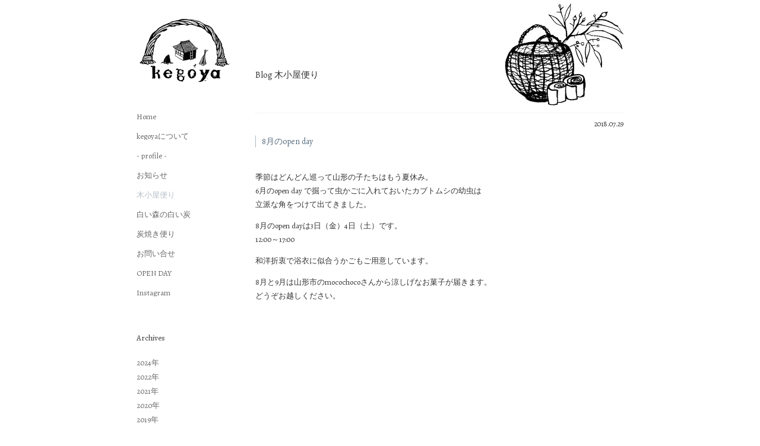

--- FILE ---
content_type: text/html; charset=UTF-8
request_url: http://kegoya.me/blog_kegoya/aug-open-day/
body_size: 4091
content:

<!DOCTYPE html>
<!--[if lt IE 7]> <html class="ie6" lang="ja"> <![endif]-->
<!--[if IE 7]> <html class="ie7" lang="ja"> <![endif]-->
<!--[if IE 8]> <html class="ie8" lang="ja"> <![endif]-->
<!--[if gt IE 8]><!--> <html lang="ja"> <!--<![endif]-->
<head>
<meta charset="UTF-8" />

<meta http-equiv="X-UA-Compatible" content="IE=edge,chrome=1">
<meta name="viewport" content="width=device-width, initial-scale=1, user-scalable=no">
<meta name="description" content="かご作家～木小屋～kegoya～けごや～のホームページです。" />
<meta name="keywords" content="かご作家,kegoya,けごや,木小屋,かご,山形,山形小国" />

<title>ブログ木小屋便り&nbsp;|&nbsp;
8月のopen day</title>

<link rel='dns-prefetch' href='//s.w.org' />
		<script type="text/javascript">
			window._wpemojiSettings = {"baseUrl":"https:\/\/s.w.org\/images\/core\/emoji\/12.0.0-1\/72x72\/","ext":".png","svgUrl":"https:\/\/s.w.org\/images\/core\/emoji\/12.0.0-1\/svg\/","svgExt":".svg","source":{"concatemoji":"http:\/\/kegoya.me\/cms\/wp-includes\/js\/wp-emoji-release.min.js?ver=5.3.20"}};
			!function(e,a,t){var n,r,o,i=a.createElement("canvas"),p=i.getContext&&i.getContext("2d");function s(e,t){var a=String.fromCharCode;p.clearRect(0,0,i.width,i.height),p.fillText(a.apply(this,e),0,0);e=i.toDataURL();return p.clearRect(0,0,i.width,i.height),p.fillText(a.apply(this,t),0,0),e===i.toDataURL()}function c(e){var t=a.createElement("script");t.src=e,t.defer=t.type="text/javascript",a.getElementsByTagName("head")[0].appendChild(t)}for(o=Array("flag","emoji"),t.supports={everything:!0,everythingExceptFlag:!0},r=0;r<o.length;r++)t.supports[o[r]]=function(e){if(!p||!p.fillText)return!1;switch(p.textBaseline="top",p.font="600 32px Arial",e){case"flag":return s([127987,65039,8205,9895,65039],[127987,65039,8203,9895,65039])?!1:!s([55356,56826,55356,56819],[55356,56826,8203,55356,56819])&&!s([55356,57332,56128,56423,56128,56418,56128,56421,56128,56430,56128,56423,56128,56447],[55356,57332,8203,56128,56423,8203,56128,56418,8203,56128,56421,8203,56128,56430,8203,56128,56423,8203,56128,56447]);case"emoji":return!s([55357,56424,55356,57342,8205,55358,56605,8205,55357,56424,55356,57340],[55357,56424,55356,57342,8203,55358,56605,8203,55357,56424,55356,57340])}return!1}(o[r]),t.supports.everything=t.supports.everything&&t.supports[o[r]],"flag"!==o[r]&&(t.supports.everythingExceptFlag=t.supports.everythingExceptFlag&&t.supports[o[r]]);t.supports.everythingExceptFlag=t.supports.everythingExceptFlag&&!t.supports.flag,t.DOMReady=!1,t.readyCallback=function(){t.DOMReady=!0},t.supports.everything||(n=function(){t.readyCallback()},a.addEventListener?(a.addEventListener("DOMContentLoaded",n,!1),e.addEventListener("load",n,!1)):(e.attachEvent("onload",n),a.attachEvent("onreadystatechange",function(){"complete"===a.readyState&&t.readyCallback()})),(n=t.source||{}).concatemoji?c(n.concatemoji):n.wpemoji&&n.twemoji&&(c(n.twemoji),c(n.wpemoji)))}(window,document,window._wpemojiSettings);
		</script>
		<style type="text/css">
img.wp-smiley,
img.emoji {
	display: inline !important;
	border: none !important;
	box-shadow: none !important;
	height: 1em !important;
	width: 1em !important;
	margin: 0 .07em !important;
	vertical-align: -0.1em !important;
	background: none !important;
	padding: 0 !important;
}
</style>
	<link rel='stylesheet' id='wp-block-library-css'  href='http://kegoya.me/cms/wp-includes/css/dist/block-library/style.min.css?ver=5.3.20' type='text/css' media='all' />
<link rel='stylesheet' id='responsive-lightbox-swipebox-css'  href='http://kegoya.me/cms/wp-content/plugins/responsive-lightbox/assets/swipebox/swipebox.min.css?ver=2.2.2' type='text/css' media='all' />
<script type='text/javascript' src='http://kegoya.me/cms/wp-includes/js/jquery/jquery.js?ver=1.12.4-wp'></script>
<script type='text/javascript' src='http://kegoya.me/cms/wp-includes/js/jquery/jquery-migrate.min.js?ver=1.4.1'></script>
<script type='text/javascript' src='http://kegoya.me/cms/wp-content/plugins/responsive-lightbox/assets/swipebox/jquery.swipebox.min.js?ver=2.2.2'></script>
<script type='text/javascript' src='http://kegoya.me/cms/wp-content/plugins/responsive-lightbox/assets/infinitescroll/infinite-scroll.pkgd.min.js?ver=5.3.20'></script>
<script type='text/javascript'>
/* <![CDATA[ */
var rlArgs = {"script":"swipebox","selector":"lightbox","customEvents":"","activeGalleries":"1","animation":"1","hideCloseButtonOnMobile":"0","removeBarsOnMobile":"0","hideBars":"1","hideBarsDelay":"5000","videoMaxWidth":"1080","useSVG":"1","loopAtEnd":"0","woocommerce_gallery":"0","ajaxurl":"http:\/\/kegoya.me\/cms\/wp-admin\/admin-ajax.php","nonce":"bccb4b94b7"};
/* ]]> */
</script>
<script type='text/javascript' src='http://kegoya.me/cms/wp-content/plugins/responsive-lightbox/js/front.js?ver=2.2.2'></script>
<link rel='https://api.w.org/' href='http://kegoya.me/wp-json/' />
<link rel="EditURI" type="application/rsd+xml" title="RSD" href="http://kegoya.me/cms/xmlrpc.php?rsd" />
<link rel="wlwmanifest" type="application/wlwmanifest+xml" href="http://kegoya.me/cms/wp-includes/wlwmanifest.xml" /> 
<link rel='prev' title='7月のopen day' href='http://kegoya.me/blog_kegoya/openday_july/' />
<link rel='next' title='9月のopen day' href='http://kegoya.me/blog_kegoya/sep_open-day/' />
<meta name="generator" content="WordPress 5.3.20" />
<link rel="canonical" href="http://kegoya.me/blog_kegoya/aug-open-day/" />
<link rel='shortlink' href='http://kegoya.me/?p=632' />
<link rel="alternate" type="application/json+oembed" href="http://kegoya.me/wp-json/oembed/1.0/embed?url=http%3A%2F%2Fkegoya.me%2Fblog_kegoya%2Faug-open-day%2F" />
<link rel="alternate" type="text/xml+oembed" href="http://kegoya.me/wp-json/oembed/1.0/embed?url=http%3A%2F%2Fkegoya.me%2Fblog_kegoya%2Faug-open-day%2F&#038;format=xml" />
<style type="text/css">.recentcomments a{display:inline !important;padding:0 !important;margin:0 !important;}</style><link rel="stylesheet" href="http://kegoya.me/cms/wp-content/themes/tomot/css/normalize.css" type="text/css" />
<link rel="stylesheet" href="http://kegoya.me/cms/wp-content/themes/tomot/css/style.css" type="text/css" />
<link rel="stylesheet" href="http://kegoya.me/cms/wp-content/themes/tomot/css/responsiveslides.css" type="text/css" />
<link href='http://fonts.googleapis.com/css?family=Marcellus+SC' rel='stylesheet'>
<link href='http://fonts.googleapis.com/css?family=Alegreya:400italic,400' rel='stylesheet' type='text/css'>
<!--[if lt IE 9]>
<script src="http://kegoya.me/cms/wp-content/themes/tomot/js/respond.min.js"></script>
<script src="http://kegoya.me/cms/wp-content/themes/tomot/js/html5shiv.js"></script>
<![endif]-->

<script src="http://ajax.googleapis.com/ajax/libs/jquery/1.8.2/jquery.min.js"></script>
<script>
$(function(){
  $("#toggle").click(function(){
    $("#menu").slideToggle();
    return false;
  });
  $(window).resize(function(){
    var win = $(window).width();
    var p = 620;
    if(win > p){
      $("#menu").show();
    } else {
      $("#menu").hide();
    }
  });
});
</script>
<style>
html {
    margin-top: 0 !important;
}
* html body {
    margin-top: 0 !important;
}
@media screen and (max-width: 782px) {
html {
    margin-top: 0 !important;
}
* html body {
    margin-top: 0 !important;
}
</style>
</head>

<body onLoad="initialize()" id="blog" class="common png_bg">

<a name="top"></a>

<div id="wrapper">
	<header class="clearfix">
       <h1 class="logo"><img src="http://kegoya.me/cms/wp-content/themes/tomot/img/kegoya_logo.png" alt="kegoya けごや"></h1>
       <div class="headerImage clearfix">
          <p class="menuImage"><img src="http://kegoya.me/cms/wp-content/themes/tomot/img/headerImage_kegoyadayori.jpg" alt=""></p>
          <h2 class="menuTitle">Blog 木小屋便り</h2>
       </div>
       
	</header>

	<div id="content" class="clearfix">
       <div id="menuWrap">
          <nav>
             <div id="toggle"><a href="#"><img src="http://kegoya.me/cms/wp-content/themes/tomot/img/hanamusubi.png" alt=""><span class="toggleTxt">menu</span></a></div>
             <ul id="menu">
                <li><a href="http://kegoya.me/">Home</a></li>
                <li class=""><a href="http://kegoya.me/about">kegoyaについて</a></li>
				<li class=""><a href="http://kegoya.me/profile">- profile -</a></li>
				<li class=""><a href="http://kegoya.me/oshirase">お知らせ</a></li>
				<li class="on"><a href="http://kegoya.me/blog-kegoya">木小屋便り</a></li>
				<li><a href="http://kegoya.me/sumi.html">白い森の白い炭</a></li>
                <li><a href="http://kegoya.me/blog-sumi">炭焼き便り</a></li>
                <li><a href="mailto:kegoya@kegoya.me">お問い合せ</a></li>
				<li class=""><a href="http://kegoya.me/openday">OPEN DAY</a></li>
                <li class="only-sp">
                <a href="https://www.instagram.com/kegoya_basketry">
                   <span class="only-sp insta-box"><img src="http://kegoya.me/cms/wp-content/themes/tomot/img/instagram.svg" alt="" /></span>
                   <span class="only-pc">Instagram</span>
                </a>
                </li>
			 </ul>
          </nav>
          
          <nav class="archive">
             <h2 class="archiveHead">Archives</h2>
             <ul id="archiveLst">
			    	<li><a href='http://kegoya.me/blog_kegoya/2024/'>2024年</a></li>
	<li><a href='http://kegoya.me/blog_kegoya/2022/'>2022年</a></li>
	<li><a href='http://kegoya.me/blog_kegoya/2021/'>2021年</a></li>
	<li><a href='http://kegoya.me/blog_kegoya/2020/'>2020年</a></li>
	<li><a href='http://kegoya.me/blog_kegoya/2019/'>2019年</a></li>
	<li><a href='http://kegoya.me/blog_kegoya/2018/'>2018年</a></li>
	<li><a href='http://kegoya.me/blog_kegoya/2017/'>2017年</a></li>
	<li><a href='http://kegoya.me/blog_kegoya/2016/'>2016年</a></li>
	<li><a href='http://kegoya.me/blog_kegoya/2015/'>2015年</a></li>
             </ul>
          </nav>
          
       </div><!--/contLeft-->
       <article>
       
                   
       
			<section class="newsWrap">
               <p class="postDate">2018.07.29</p>
               <h3 class="postTtl"><a href="http://kegoya.me/blog_kegoya/aug-open-day/">8月のopen day</a></h3>
               <div class="postCnt">
               <p>季節はどんどん巡って山形の子たちはもう夏休み。<br />
6月のopen day で掘って虫かごに入れておいたカブトムシの幼虫は<br />
立派な角をつけて出てきました。</p>
<p>8月のopen dayは3日（金）4日（土）です。<br />
12:00～17:00</p>
<p>和洋折衷で浴衣に似合うかごもご用意しています。</p>
<p>8月と9月は山形市のmocochocoさんから涼しげなお菓子が届きます。<br />
どうぞお越しください。</p>
               </div><!--/newsCnt-->
			</section><!--/newsWrap -->
            
            
		</article>
	</div><!--/#content -->

<footer>
		<small class="copy">CopyRight&nbsp;&copy;&nbsp;2026&nbsp;kegoya</small>
	</footer>

</div><!--/#wrapper-->

<script type="text/javascript">
var gaJsHost = (("https:" == document.location.protocol) ? "https://ssl." : "http://www.");
document.write(unescape("%3Cscript src='" + gaJsHost + "google-analytics.com/ga.js' type='text/javascript'%3E%3C/script%3E"));
</script>
<script type="text/javascript">
try {
var pageTracker = _gat._getTracker("UA-9367142-1");
pageTracker._trackPageview();
} catch(err) {}</script>

</body>
</html>


--- FILE ---
content_type: text/css
request_url: http://kegoya.me/cms/wp-content/themes/tomot/css/style.css
body_size: 2879
content:
@charset "UTF-8";
/*初期設定
----------------------------------------------------*/
html {
  margin:0;
  padding:0;
  font-size: 62.5%;
  /*10px*/
}
body {
	min-width:320px;
	line-height: 1.5;
	color: #333;
	font-family: "Alegreya","YuMincho","游明朝","ヒラギノ明朝 ProN W3","HiraMinProN-W3","HG明朝B","MS Mincho",serif;
}
img {
	max-width:100%;
	height: auto;
}
.ie8 img {
	width:auto;
}
/*clearfix*/
.clearfix {
	zoom:1;
}
.clearfix:after {
	content: "";
	display:block;
	clear:both;
}
p {
	word-break: normal;
    word-wrap: break-word;
	line-height:1.8;
}
a {
    background: transparent none repeat scroll 0 0;
    color: #666;
    font-size: 100%;
    margin: 0;
    padding: 0;
    text-decoration: none;
    transition: all 0.4s ease-out 0s;
    vertical-align: baseline;
}
a:link,
a:visited,
a:active,
a:hover {/* FireFox リンク選択時の点線を消す */
	overflow: hidden;
	outline: none;
}
nav {
	overflow-y:auto;
}
nav.archive {
	overflow-y:visible;
}
ul {
	margin:0;
	padding:0;
}
li.on a {
    opacity: 0.3;
	color:#0f2e49;
	font-size:15px;
	font-size:1.5rem;
}
li {
	list-style:none;
	padding:0;
	margin:0;
}
.only-pc {
	display:none;
}
.only-sp {
	display:block;
}
.insta-box {
	padding-top:6px;
	padding-bottom:2rem;
}
/*初期設定
----------------------------------------------------*/
#wrapper {
	width: 100%;
}
header {
	width:100%;
	height:auto;
	padding: 30px 0 14px 0;
	/*border-bottom: 1px dotted #e8e8e8;*/
}
#openday header {
	padding:0;
}
.logo {
	width:38%;
	margin:0 auto;
	text-align:center;
}
.ie8 .logo {
	width:38%;
	margin:0 auto;
}
#menu {
	display:none;
}
#menu li {
	display:block;
	width:100%;
}
#menu li a {
	display:block;
	height:42px;
	/*border-bottom: 1px dotted #e8e8e8;*/
	font-size:16px;
	font-size:1.6rem;
	text-align:center;
	line-height:42px;
	vertical-align:middle;
}
#toggle {
	display:block;
	position:absolute;
	top:40px;
	right:10px;
	width:40px;
	height:auto;
	text-align:center;
}
#openday #toggle {
	display:none;
}
#menuWrap_sp {
	margin-bottom:8rem;
}
#menu_sp {
	display:none;
}
#menu_sp li {
	display:block;
	width:100%;
}
#menu_sp li a {
	display:block;
	height:42px;
	/*border-bottom: 1px dotted #e8e8e8;*/
	font-size:16px;
	font-size:1.6rem;
	text-align:center;
	line-height:42px;
	vertical-align:middle;
}
#toggle_sp {
	display:block;
	width:40px;
	margin:0 auto;
	height:auto;
	text-align:center;
}

#cap {
	display:none;
}
.hana {
	display:none;
}
#content {
	padding:10px;
}
#ImageArea {
	padding:30px 0 20px 0;
}
.creator-name {
	text-align:center;
	line-height;1;
	margin:0 0 1rem 0;
	padding-top:0.3rem;
	padding-right:1rem;
	font-size:12px;
	font-size:1.2rem;
	}
.openday-title {
	position:absolute;
	top:12rem;
	right:10%;
	width:30%;
	}
.tablet-title {
	display:none;
}
.openday-annai {
    position:absolute;
	top:19rem;
	left:59%;
	color:#fff;
	font-size:12px;
	font-size:1.2rem;
	line-height:1;
	width:38%;
	background: -moz-linear-gradient(top, rgba(0, 0, 0, 0) 10%, rgba(0, 0, 0, 0.35) 80%, rgba(0, 0, 0, 0));
	background: -webkit-linear-gradient(top, rgba(0, 0, 0, 0) 10%, rgba(0, 0, 0, 0.35) 80%, rgba(0, 0, 0, 0));
	background: linear-gradient(to bottom, rgba(0, 0, 0, 0) 10%, rgba(0, 0, 0, 0.35) 80%, rgba(0, 0, 0, 0));
	padding:0 1% 2rem 1.5%;
	}
section.opendayWrap {
	border-top:none;
	width:98%;
	margin:0 auto;
	padding-bottom:0;
}
.openday-naiyo {
	font-size:16px;
	font-size;1.6rem;
	line-height:2;
	padding-top:2rem;
	}
.openday-info {
	padding-bottom:2rem;
	}
.openday-freetext p {
	font-size:16px;
	font-size:1.6rem;
	line-height:1.8;
	padding-bottom:2rem;
	}
.openday-caution-wrap {
	margin-top:1rem;	
	}
.openday-caution {
	display:block;
	text-indent:-1em;
	padding-left:1em;
	padding-bottm:1rem;
	}
.openday-caution a {
	text-decoration:underline;
	}

/*Topページinfoエリア
----------------------------------------------------*/
.updateTtl {
	font-size:12px;
	font-size:1.2rem;
	text-align:center;
	line-height:1;
	padding:1rem 0 0.5rem 0;
	margin:0;
	color:#0f2e49;
	letter-spacing:0.4rem;
	opacity: 0.5;
}
.new {
	display:block;
	text-align:center;
	padding-bottom:0.5rem;
}
section {
	margin-bottom:3rem;
	border-top: 1px dotted #e8e8e8;
}
#home .infoWrap {
	width:100%;
}


#home .infoWrap h2 {
	width:100%;
	font-size:12px;
	font-size:1.2rem;
	color:#666;
	line-height:1;
	text-align:center;
	padding-top:1rem;
	font-weight:normal;
}

.infoCnt {
	width:100%;
	padding:0;
	margin:0;
}
.infoCnt li {
	margin-top:24px;
}
.infoCnt li a .date {
	display:block;
	width:100%;
	font-size:12px;
	font-size:1.2rem;
	margin-bottom:1.2rem;
	line-height:1;
	text-align:center;
}
.infoCnt li a .newsTtl {
	display:block;
	width:100%;
	font-size:12px;
	font-size:1.2rem;
	line-height:1.4;
	text-align:center;
}
.infoCnt li a .more {
	display:none;
	width:100%;
	font-size:12px;
	font-size:1.2rem;
	text-align:right;
	line-height:1;
}
footer {
	height:30px;
	width:100%;
	font-size:12px;
	font-size:1.2rem;
	line-height:30px;
	vertical-align:middle;
	text-align: center;
	border-top: 1px solid #e8e8e8;
}
/*下層ページ共通
----------------------------------------------------*/
.common .logo {
	display:none;
}
.headerImage {
	width:100%;
	text-align:center;
	margin:0;
	padding:0;
}
.headerImage img {
	text-align:center;
	padding:0;
	margin:0;
}
.menuTitle {
	font-weight:normal;
	font-size:13px;
	font-size:1.3rem;
	text-align:center;
	padding:0;
	margin:0;
}
#openday .menuTitle {
	font-weight:normal;
	font-size:15px;
	font-size:1.5rem;
	text-align:center;
	padding:0;
	margin:0;
}
.common section {
	padding-bottom: 68px;
}
.postDate {
	display:block;
	width:100%;
	font-size:12px;
	font-size:1.2rem;
	margin-bottom:1.2rem;
	line-height:1;
	text-align:right;
}
.postTtl {
	display:block;
	width:100%;
	font-size:14px;
	font-size:1.4rem;
	font-weight:normal;
	line-height:1.4;
	text-align:left;
	opacity: 0.7;
	color:#0f2e49;
	border-left:1px dotted #0f2e49;
	padding-left:1rem;
}
.postTtl a {
	display:block;
	color:#0f2e49;
}
.postCnt {
	font-size:13px;
	font-size:1.3rem;
	line-height:1.6;
	padding-top:12px;
}
.postCnt img {
	display:block;
	padding-bottom:10px;
}
/*aboutページ
----------------------------------------------------*/
#about article {
	padding:0;
}
#about section {
	border:none;
	padding:0;
}
.aboutTxt {
   font-size:14px;
   font-size:1.4rem;
   line-height:1.8;	
   padding:14px 0 30px 0;
}
.br:before {
	content: "\A" ;
	white-space: pre ;
}
.br {
	display:none;
}
/*ブログページ
----------------------------------------------------*/
.archive {
	display:none;
}
.archiveHead {
	font-size:13px;
	font-size:1.3rem;
	font-weight:normal;
	margin-top:40px;
	padding-bottom:12px;
}

#archiveLst li a {
	font-size:13px;
	font-size:1.3rem;
	padding-bottom:5px;
	display:block;
}
#sumi .headerImage img{
	width:220px;
}
.oldBlog {
	padding:0;
}
/*profileページ
----------------------------------------------------*/
.lang-box {
	display:block;
	width:100%;
	border-bottom:rgba(113,112,112,0.2) dotted 2px;
	margin-bottom:2rem;
}
.prof-chenge {
	width:100%;
	display:block;
	text-align:center;
	margin-top:3rem;
	margin-bottom:3rem;
}
@media only screen and (min-width: 620px) {
#wrapper {
	padding:0;
}
.logo {
	width:100%;
	text-align:left;
}
.logo img {
	padding-left:10px;
}
#content {
   width:96.7741%;
   margin:0 auto;
   padding:0;
}
#menuWrap {
	width:34%;
	float:left;
}
article {
	width:64%;
	float:right;
}
#cap {
	display:block;
}
#cap h2 {
	font-size:13px;
	font-size:1.3rem;
	margin:0;
	padding-bottom:12px;
	font-weight:normal;
}
#cap h3 {
	font-size:13px;
	font-size:1.3rem;
	margin:0;
	padding:10px 0 6px 0;
	font-weight:normal;
}
.capTxt {
	font-size:11px;
	font-size:1.1rem;
	line-height:1.5;
	margin:0;
}
#toggle {
	display:none;
}

.hana {
	display:block;
	padding:12px 0 0 24px;
}
#menu {
	display:block;
}

#openday #menuWrap {
		display:none;
	}
#menu li {
	display:block;
}
#menu li a {
	display:block;
	height:1.4rem;
	margin-bottom:3rem;
	/*border-bottom: 1px dotted #e8e8e8;*/
	font-size:14px;
	font-size:1.4rem;
	text-align:left;
	line-height:1.4rem;
	vertical-align:baseline;
}
#ImageArea {
	padding:0;
	max-width:600px;
	text-align:left;
	margin-bottom:20px;
}
/*Topページinfoエリア
----------------------------------------------------*/
#home .infoWrap {
	width:100%;
}
#home .infoWrap h2 {
	text-align:left;
}
#home .infoWrap ul.infoCnt li a .date {
	text-align:left;
}
#home .infoWrap ul.infoCnt li a .newsTtl {
	text-align:left;
}
/*下層ページ共通
----------------------------------------------------*/
.common header {
   width:96.7741%;
   margin:0 auto;
   padding: 18px 0 0 0;
}
.common .logo {
	display:block;
	width:34%;
	float:left;
	padding-top:12px;
}
.common .logo img {
	padding-left:0;
}
.headerImage {
	width:64%;
	float:right;
	margin:0;
	padding:0;
}
.menuImage {
	width:40%;
	float:right;
	text-align:right;
	padding:0;
}
.menuTitle {
	width:40%;
	float:left;
	text-align:left;
	padding-top:97px;
	font-size:15px;
	font-size:1.5rem;
}
.archive {
	display:block;
}
.oldBlog {
	padding-top:30px;
}
.openday-title {
	position:absolute;
	top:18rem;
	right:54px;
	width:128px;
}
.tablet-title{
	display:none;
	}
.openday-annai {
    position:absolute;
	top:14rem;
	left:18px;
	color:#666;
	font-size:13px;
	font-size:1.3rem;
	line-height:1.8;
	width:200px;
	background:none;
	padding:0;
	}
	
}
@media only screen and (min-width: 840px) {
.only-pc {
	display:block;
}
.only-sp {
	display:none;
}
a:hover {
cursor: pointer;
opacity: 0.5;
color:#0f2e49;
}
#wrapper {
}
.logo {
	width:820px;
	margin:0 auto;
	padding:0 10px;
}
.logo img {
	padding:0;
}
#content {
	width:820px;
	margin:0 auto 30px auto;
	padding:0 10px;
}
#toggle_sp {
	display:none;
}
#menuWrap {
	width:200px;
	float:left;
}
#menuWrap_sp {
	display:none;
}
#openday #menuWrap {
		display:block;
	}
#menu li a {
	height:1.3rem;
	margin-bottom:2rem;
	font-size:12px;
	font-size:1.3rem;
	line-height:1.3rem;
}
article {
	width:620px;
	float:right;
}
section{
	margin-bottom:16px;
}
.updateTtl {
	padding-top:28px;
}
.infoCnt li {
	margin-top:18px;
}
.infoCnt li a .date {
	display:block;
	width:10%;
	float:left;
	font-size:12px;
	font-size:1.2rem;
	margin-bottom:1.2rem;
	line-height:1;
	text-align:center;
}
.infoCnt li a .newsTtl {
	display:block;
	width:70%;
	float:left;
	font-size:12px;
	font-size:1.2rem;
}
.infoCnt li a .more {
	display:none;
	width:18%;
	float:right;
	font-size:12px;
	font-size:1.2rem;
	text-align:right;
	line-height:1;
}
.infoCnt li a:hover .more {/*moreの出現*/
	display:block;
	opacity: 0.6;
}
footer small {
	display:block;
	width:820px;
	margin:0 auto;
	font-size:11px;
	font-size:1.1rem;
	text-align:right;
}
/*下層ページ共通
----------------------------------------------------*/
.common header {
	width:820px;
	margin:0 auto;
}
#openday header {
	padding-top:0;
	}
.common .logo {
	display:block;
	width:200px;
	float:left;
	padding:12px 0 0 0;
	text-align:left;
}
#openday.common .logo {
	padding-top:30px;
	}
.headerImage {
	width:620px;
	height:172px;
	float:right;
	margin:0;
	padding:0;
}
.menuImage {
	width:300px;
	float:right;
	text-align:right;
}
#news .menuImage {
	padding-top:28px;
}
#sumi .menuImage {
	padding-top:38px;
}
#blog .menuImage {
	margin-top:-12px;
}
#openday .headerImage {
	margin-top:-30px;
	text-align:left;
	}
.creator-name {
	width:820px;
	margin:0 auto;
	text-align:right;
	padding-bottom:12px;
	}
#openday #menuWrap {
	padding-top:42px;
}
.menuTitle {
	width:200px;
	float:left;
	text-align:left;
}
.opendayWrap {
	margin-top:42px;
	border:none;
	}
.openday-title {
	display:block;
    position:relative;
	top:auto;
	right:auto;
	color:#fff;
    font-size:14px;
	letter-spacing:2px;
	padding-left:390px;
	padding-top:20px;
	width:128px;
	}
.tablet-title{
	display:none;
	}
.openday-annai {
    position:relative;
	top:auto;
	right:auto;
	color:#fff;
	font-size:13px;
	line-height:1.8;
	width:200px;
	padding-left:372px;
	padding-top:8px;
	background:none;
	}
.openday-naiyo {
	font-size:14px;
	line-height:2;
	padding-top:410px;
	}
.openday-info {
	padding-bottom:24px;
	}
.openday-freetext p {
	font-size:14px;
	line-height:1.8;
	padding-bottom:24px;
	}
.openday-caution-wrap {
	margin-top:18px;	
	}
.openday-caution {
	display:block;
	text-indent:-1em;
	padding-left:1em;
	padding-bottm:12px;
	}
.openday-caution a {
	text-decoration:underline;
	}
.br {
	display:inline;
}
/*炭焼きブログページ
----------------------------------------------------*/
#sumi .menuImage img{
	width:260px;
}
}









--- FILE ---
content_type: image/svg+xml
request_url: http://kegoya.me/cms/wp-content/themes/tomot/img/instagram.svg
body_size: 770
content:
<?xml version="1.0" encoding="utf-8"?>
<!-- Generator: Adobe Illustrator 15.0.2, SVG Export Plug-In . SVG Version: 6.00 Build 0)  -->
<!DOCTYPE svg PUBLIC "-//W3C//DTD SVG 1.1//EN" "http://www.w3.org/Graphics/SVG/1.1/DTD/svg11.dtd">
<svg version="1.1" id="レイヤー_1" xmlns="http://www.w3.org/2000/svg" xmlns:xlink="http://www.w3.org/1999/xlink" x="0px"
	 y="0px" width="31.75px" height="31.188px" viewBox="0 0 31.75 31.188" enable-background="new 0 0 31.75 31.188"
	 xml:space="preserve">
<g>
	<path fill="#847470" d="M20.479,30.837h-9.204c-3.528,0-6.399-2.863-6.399-6.391v-9.22c0-3.525,2.872-6.39,6.399-6.39h9.204
		c3.528,0,6.396,2.864,6.396,6.39v9.22C26.875,27.973,24.006,30.837,20.479,30.837z M11.274,10.85c-2.416,0-4.383,1.964-4.383,4.376
		v9.22c0,2.414,1.968,4.378,4.383,4.378h9.205c2.418,0,4.379-1.964,4.379-4.378v-9.22c0-2.412-1.961-4.376-4.379-4.376H11.274z"/>
	<path fill="#847470" d="M15.875,25.462c-3.108,0-5.633-2.525-5.633-5.628c0-3.099,2.525-5.623,5.633-5.623
		c3.105,0,5.639,2.523,5.639,5.623C21.514,22.937,18.982,25.462,15.875,25.462z M15.875,16.182c-2.014,0-3.66,1.638-3.66,3.652
		c0,2.021,1.646,3.653,3.66,3.653c2.018,0,3.662-1.632,3.662-3.653C19.538,17.819,17.895,16.182,15.875,16.182z"/>
	<path fill="#847470" d="M23.127,13.989c0,0.742-0.595,1.344-1.34,1.344c-0.743,0-1.346-0.602-1.346-1.344
		c0-0.736,0.603-1.335,1.346-1.335C22.532,12.654,23.127,13.253,23.127,13.989z"/>
</g>
</svg>
